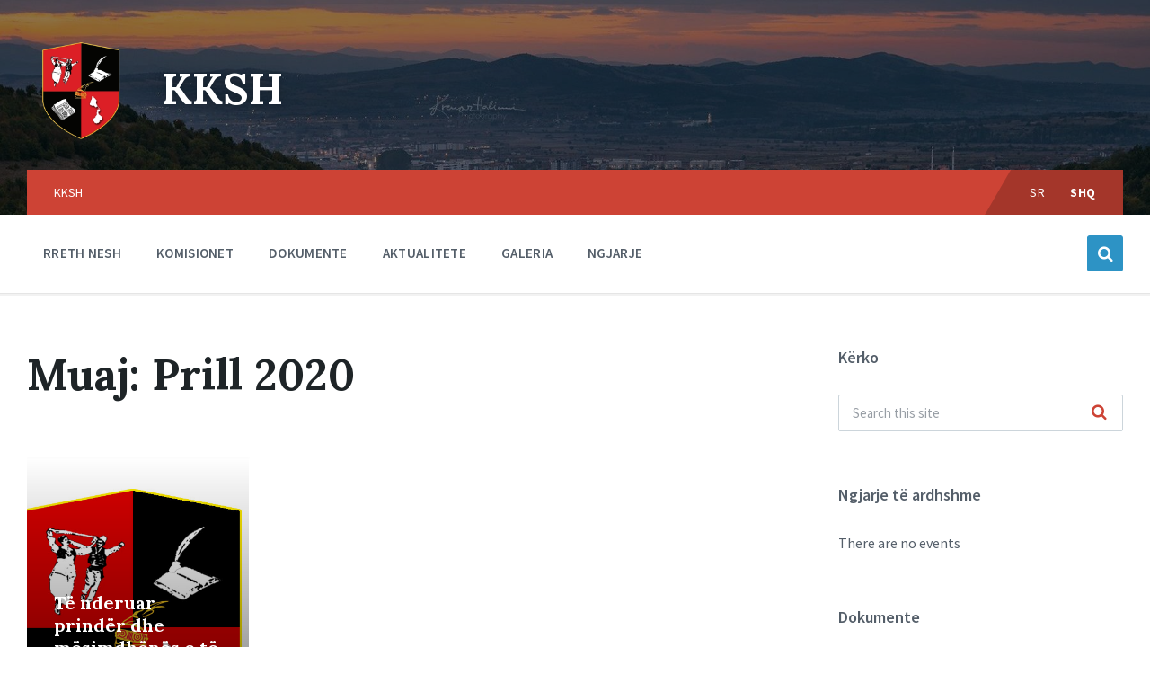

--- FILE ---
content_type: text/html; charset=UTF-8
request_url: http://kksh.org/2020/04/
body_size: 61806
content:
<!DOCTYPE html>
<html lang="sq">
<head>
    <meta http-equiv="Content-Type" content="text/html; charset=UTF-8">
    <meta name="viewport" content="width=device-width, initial-scale=1.0">
    <link rel="pingback" href="http://kksh.org/xmlrpc.php">
    <title>Prill 2020 &#8211; KKSH</title>
<meta name='robots' content='max-image-preview:large' />
<link rel='dns-prefetch' href='//fonts.googleapis.com' />
<link rel="alternate" type="application/rss+xml" title="KKSH &raquo; Prurje" href="http://kksh.org/feed/" />
<link rel="alternate" type="application/rss+xml" title="KKSH &raquo; Prurje për Komentet" href="http://kksh.org/comments/feed/" />
<script type="text/javascript">
window._wpemojiSettings = {"baseUrl":"https:\/\/s.w.org\/images\/core\/emoji\/14.0.0\/72x72\/","ext":".png","svgUrl":"https:\/\/s.w.org\/images\/core\/emoji\/14.0.0\/svg\/","svgExt":".svg","source":{"concatemoji":"http:\/\/kksh.org\/wp-includes\/js\/wp-emoji-release.min.js?ver=6.2.8"}};
/*! This file is auto-generated */
!function(e,a,t){var n,r,o,i=a.createElement("canvas"),p=i.getContext&&i.getContext("2d");function s(e,t){p.clearRect(0,0,i.width,i.height),p.fillText(e,0,0);e=i.toDataURL();return p.clearRect(0,0,i.width,i.height),p.fillText(t,0,0),e===i.toDataURL()}function c(e){var t=a.createElement("script");t.src=e,t.defer=t.type="text/javascript",a.getElementsByTagName("head")[0].appendChild(t)}for(o=Array("flag","emoji"),t.supports={everything:!0,everythingExceptFlag:!0},r=0;r<o.length;r++)t.supports[o[r]]=function(e){if(p&&p.fillText)switch(p.textBaseline="top",p.font="600 32px Arial",e){case"flag":return s("\ud83c\udff3\ufe0f\u200d\u26a7\ufe0f","\ud83c\udff3\ufe0f\u200b\u26a7\ufe0f")?!1:!s("\ud83c\uddfa\ud83c\uddf3","\ud83c\uddfa\u200b\ud83c\uddf3")&&!s("\ud83c\udff4\udb40\udc67\udb40\udc62\udb40\udc65\udb40\udc6e\udb40\udc67\udb40\udc7f","\ud83c\udff4\u200b\udb40\udc67\u200b\udb40\udc62\u200b\udb40\udc65\u200b\udb40\udc6e\u200b\udb40\udc67\u200b\udb40\udc7f");case"emoji":return!s("\ud83e\udef1\ud83c\udffb\u200d\ud83e\udef2\ud83c\udfff","\ud83e\udef1\ud83c\udffb\u200b\ud83e\udef2\ud83c\udfff")}return!1}(o[r]),t.supports.everything=t.supports.everything&&t.supports[o[r]],"flag"!==o[r]&&(t.supports.everythingExceptFlag=t.supports.everythingExceptFlag&&t.supports[o[r]]);t.supports.everythingExceptFlag=t.supports.everythingExceptFlag&&!t.supports.flag,t.DOMReady=!1,t.readyCallback=function(){t.DOMReady=!0},t.supports.everything||(n=function(){t.readyCallback()},a.addEventListener?(a.addEventListener("DOMContentLoaded",n,!1),e.addEventListener("load",n,!1)):(e.attachEvent("onload",n),a.attachEvent("onreadystatechange",function(){"complete"===a.readyState&&t.readyCallback()})),(e=t.source||{}).concatemoji?c(e.concatemoji):e.wpemoji&&e.twemoji&&(c(e.twemoji),c(e.wpemoji)))}(window,document,window._wpemojiSettings);
</script>
<style type="text/css">
img.wp-smiley,
img.emoji {
	display: inline !important;
	border: none !important;
	box-shadow: none !important;
	height: 1em !important;
	width: 1em !important;
	margin: 0 0.07em !important;
	vertical-align: -0.1em !important;
	background: none !important;
	padding: 0 !important;
}
</style>
	<link rel='stylesheet' id='wp-block-library-css' href='http://kksh.org/wp-includes/css/dist/block-library/style.min.css?ver=6.2.8' type='text/css' media='all' />
<link rel='stylesheet' id='create-block-document-block-css' href='http://kksh.org/wp-content/plugins/document/build/style-index.css?ver=1695633733' type='text/css' media='all' />
<link rel='stylesheet' id='classic-theme-styles-css' href='http://kksh.org/wp-includes/css/classic-themes.min.css?ver=6.2.8' type='text/css' media='all' />
<style id='global-styles-inline-css' type='text/css'>
body{--wp--preset--color--black: #000000;--wp--preset--color--cyan-bluish-gray: #abb8c3;--wp--preset--color--white: #ffffff;--wp--preset--color--pale-pink: #f78da7;--wp--preset--color--vivid-red: #cf2e2e;--wp--preset--color--luminous-vivid-orange: #ff6900;--wp--preset--color--luminous-vivid-amber: #fcb900;--wp--preset--color--light-green-cyan: #7bdcb5;--wp--preset--color--vivid-green-cyan: #00d084;--wp--preset--color--pale-cyan-blue: #8ed1fc;--wp--preset--color--vivid-cyan-blue: #0693e3;--wp--preset--color--vivid-purple: #9b51e0;--wp--preset--gradient--vivid-cyan-blue-to-vivid-purple: linear-gradient(135deg,rgba(6,147,227,1) 0%,rgb(155,81,224) 100%);--wp--preset--gradient--light-green-cyan-to-vivid-green-cyan: linear-gradient(135deg,rgb(122,220,180) 0%,rgb(0,208,130) 100%);--wp--preset--gradient--luminous-vivid-amber-to-luminous-vivid-orange: linear-gradient(135deg,rgba(252,185,0,1) 0%,rgba(255,105,0,1) 100%);--wp--preset--gradient--luminous-vivid-orange-to-vivid-red: linear-gradient(135deg,rgba(255,105,0,1) 0%,rgb(207,46,46) 100%);--wp--preset--gradient--very-light-gray-to-cyan-bluish-gray: linear-gradient(135deg,rgb(238,238,238) 0%,rgb(169,184,195) 100%);--wp--preset--gradient--cool-to-warm-spectrum: linear-gradient(135deg,rgb(74,234,220) 0%,rgb(151,120,209) 20%,rgb(207,42,186) 40%,rgb(238,44,130) 60%,rgb(251,105,98) 80%,rgb(254,248,76) 100%);--wp--preset--gradient--blush-light-purple: linear-gradient(135deg,rgb(255,206,236) 0%,rgb(152,150,240) 100%);--wp--preset--gradient--blush-bordeaux: linear-gradient(135deg,rgb(254,205,165) 0%,rgb(254,45,45) 50%,rgb(107,0,62) 100%);--wp--preset--gradient--luminous-dusk: linear-gradient(135deg,rgb(255,203,112) 0%,rgb(199,81,192) 50%,rgb(65,88,208) 100%);--wp--preset--gradient--pale-ocean: linear-gradient(135deg,rgb(255,245,203) 0%,rgb(182,227,212) 50%,rgb(51,167,181) 100%);--wp--preset--gradient--electric-grass: linear-gradient(135deg,rgb(202,248,128) 0%,rgb(113,206,126) 100%);--wp--preset--gradient--midnight: linear-gradient(135deg,rgb(2,3,129) 0%,rgb(40,116,252) 100%);--wp--preset--duotone--dark-grayscale: url('#wp-duotone-dark-grayscale');--wp--preset--duotone--grayscale: url('#wp-duotone-grayscale');--wp--preset--duotone--purple-yellow: url('#wp-duotone-purple-yellow');--wp--preset--duotone--blue-red: url('#wp-duotone-blue-red');--wp--preset--duotone--midnight: url('#wp-duotone-midnight');--wp--preset--duotone--magenta-yellow: url('#wp-duotone-magenta-yellow');--wp--preset--duotone--purple-green: url('#wp-duotone-purple-green');--wp--preset--duotone--blue-orange: url('#wp-duotone-blue-orange');--wp--preset--font-size--small: 13px;--wp--preset--font-size--medium: 20px;--wp--preset--font-size--large: 36px;--wp--preset--font-size--x-large: 42px;--wp--preset--spacing--20: 0.44rem;--wp--preset--spacing--30: 0.67rem;--wp--preset--spacing--40: 1rem;--wp--preset--spacing--50: 1.5rem;--wp--preset--spacing--60: 2.25rem;--wp--preset--spacing--70: 3.38rem;--wp--preset--spacing--80: 5.06rem;--wp--preset--shadow--natural: 6px 6px 9px rgba(0, 0, 0, 0.2);--wp--preset--shadow--deep: 12px 12px 50px rgba(0, 0, 0, 0.4);--wp--preset--shadow--sharp: 6px 6px 0px rgba(0, 0, 0, 0.2);--wp--preset--shadow--outlined: 6px 6px 0px -3px rgba(255, 255, 255, 1), 6px 6px rgba(0, 0, 0, 1);--wp--preset--shadow--crisp: 6px 6px 0px rgba(0, 0, 0, 1);}:where(.is-layout-flex){gap: 0.5em;}body .is-layout-flow > .alignleft{float: left;margin-inline-start: 0;margin-inline-end: 2em;}body .is-layout-flow > .alignright{float: right;margin-inline-start: 2em;margin-inline-end: 0;}body .is-layout-flow > .aligncenter{margin-left: auto !important;margin-right: auto !important;}body .is-layout-constrained > .alignleft{float: left;margin-inline-start: 0;margin-inline-end: 2em;}body .is-layout-constrained > .alignright{float: right;margin-inline-start: 2em;margin-inline-end: 0;}body .is-layout-constrained > .aligncenter{margin-left: auto !important;margin-right: auto !important;}body .is-layout-constrained > :where(:not(.alignleft):not(.alignright):not(.alignfull)){max-width: var(--wp--style--global--content-size);margin-left: auto !important;margin-right: auto !important;}body .is-layout-constrained > .alignwide{max-width: var(--wp--style--global--wide-size);}body .is-layout-flex{display: flex;}body .is-layout-flex{flex-wrap: wrap;align-items: center;}body .is-layout-flex > *{margin: 0;}:where(.wp-block-columns.is-layout-flex){gap: 2em;}.has-black-color{color: var(--wp--preset--color--black) !important;}.has-cyan-bluish-gray-color{color: var(--wp--preset--color--cyan-bluish-gray) !important;}.has-white-color{color: var(--wp--preset--color--white) !important;}.has-pale-pink-color{color: var(--wp--preset--color--pale-pink) !important;}.has-vivid-red-color{color: var(--wp--preset--color--vivid-red) !important;}.has-luminous-vivid-orange-color{color: var(--wp--preset--color--luminous-vivid-orange) !important;}.has-luminous-vivid-amber-color{color: var(--wp--preset--color--luminous-vivid-amber) !important;}.has-light-green-cyan-color{color: var(--wp--preset--color--light-green-cyan) !important;}.has-vivid-green-cyan-color{color: var(--wp--preset--color--vivid-green-cyan) !important;}.has-pale-cyan-blue-color{color: var(--wp--preset--color--pale-cyan-blue) !important;}.has-vivid-cyan-blue-color{color: var(--wp--preset--color--vivid-cyan-blue) !important;}.has-vivid-purple-color{color: var(--wp--preset--color--vivid-purple) !important;}.has-black-background-color{background-color: var(--wp--preset--color--black) !important;}.has-cyan-bluish-gray-background-color{background-color: var(--wp--preset--color--cyan-bluish-gray) !important;}.has-white-background-color{background-color: var(--wp--preset--color--white) !important;}.has-pale-pink-background-color{background-color: var(--wp--preset--color--pale-pink) !important;}.has-vivid-red-background-color{background-color: var(--wp--preset--color--vivid-red) !important;}.has-luminous-vivid-orange-background-color{background-color: var(--wp--preset--color--luminous-vivid-orange) !important;}.has-luminous-vivid-amber-background-color{background-color: var(--wp--preset--color--luminous-vivid-amber) !important;}.has-light-green-cyan-background-color{background-color: var(--wp--preset--color--light-green-cyan) !important;}.has-vivid-green-cyan-background-color{background-color: var(--wp--preset--color--vivid-green-cyan) !important;}.has-pale-cyan-blue-background-color{background-color: var(--wp--preset--color--pale-cyan-blue) !important;}.has-vivid-cyan-blue-background-color{background-color: var(--wp--preset--color--vivid-cyan-blue) !important;}.has-vivid-purple-background-color{background-color: var(--wp--preset--color--vivid-purple) !important;}.has-black-border-color{border-color: var(--wp--preset--color--black) !important;}.has-cyan-bluish-gray-border-color{border-color: var(--wp--preset--color--cyan-bluish-gray) !important;}.has-white-border-color{border-color: var(--wp--preset--color--white) !important;}.has-pale-pink-border-color{border-color: var(--wp--preset--color--pale-pink) !important;}.has-vivid-red-border-color{border-color: var(--wp--preset--color--vivid-red) !important;}.has-luminous-vivid-orange-border-color{border-color: var(--wp--preset--color--luminous-vivid-orange) !important;}.has-luminous-vivid-amber-border-color{border-color: var(--wp--preset--color--luminous-vivid-amber) !important;}.has-light-green-cyan-border-color{border-color: var(--wp--preset--color--light-green-cyan) !important;}.has-vivid-green-cyan-border-color{border-color: var(--wp--preset--color--vivid-green-cyan) !important;}.has-pale-cyan-blue-border-color{border-color: var(--wp--preset--color--pale-cyan-blue) !important;}.has-vivid-cyan-blue-border-color{border-color: var(--wp--preset--color--vivid-cyan-blue) !important;}.has-vivid-purple-border-color{border-color: var(--wp--preset--color--vivid-purple) !important;}.has-vivid-cyan-blue-to-vivid-purple-gradient-background{background: var(--wp--preset--gradient--vivid-cyan-blue-to-vivid-purple) !important;}.has-light-green-cyan-to-vivid-green-cyan-gradient-background{background: var(--wp--preset--gradient--light-green-cyan-to-vivid-green-cyan) !important;}.has-luminous-vivid-amber-to-luminous-vivid-orange-gradient-background{background: var(--wp--preset--gradient--luminous-vivid-amber-to-luminous-vivid-orange) !important;}.has-luminous-vivid-orange-to-vivid-red-gradient-background{background: var(--wp--preset--gradient--luminous-vivid-orange-to-vivid-red) !important;}.has-very-light-gray-to-cyan-bluish-gray-gradient-background{background: var(--wp--preset--gradient--very-light-gray-to-cyan-bluish-gray) !important;}.has-cool-to-warm-spectrum-gradient-background{background: var(--wp--preset--gradient--cool-to-warm-spectrum) !important;}.has-blush-light-purple-gradient-background{background: var(--wp--preset--gradient--blush-light-purple) !important;}.has-blush-bordeaux-gradient-background{background: var(--wp--preset--gradient--blush-bordeaux) !important;}.has-luminous-dusk-gradient-background{background: var(--wp--preset--gradient--luminous-dusk) !important;}.has-pale-ocean-gradient-background{background: var(--wp--preset--gradient--pale-ocean) !important;}.has-electric-grass-gradient-background{background: var(--wp--preset--gradient--electric-grass) !important;}.has-midnight-gradient-background{background: var(--wp--preset--gradient--midnight) !important;}.has-small-font-size{font-size: var(--wp--preset--font-size--small) !important;}.has-medium-font-size{font-size: var(--wp--preset--font-size--medium) !important;}.has-large-font-size{font-size: var(--wp--preset--font-size--large) !important;}.has-x-large-font-size{font-size: var(--wp--preset--font-size--x-large) !important;}
.wp-block-navigation a:where(:not(.wp-element-button)){color: inherit;}
:where(.wp-block-columns.is-layout-flex){gap: 2em;}
.wp-block-pullquote{font-size: 1.5em;line-height: 1.6;}
</style>
<link rel='stylesheet' id='awesome-weather-css' href='http://kksh.org/wp-content/plugins/awesome-weather/awesome-weather.css?ver=6.2.8' type='text/css' media='all' />
<style id='awesome-weather-inline-css' type='text/css'>
.awesome-weather-wrap { font-family: 'Open Sans', sans-serif; font-weight: 400; font-size: 14px; line-height: 14px; }
</style>
<link rel='stylesheet' id='opensans-googlefont-css' href='//fonts.googleapis.com/css?family=Open+Sans%3A400&#038;ver=6.2.8' type='text/css' media='all' />
<link rel='stylesheet' id='wpsm_team_b-font-awesome-front-css' href='http://kksh.org/wp-content/plugins/team-builder/assets/css/font-awesome/css/font-awesome.min.css?ver=6.2.8' type='text/css' media='all' />
<link rel='stylesheet' id='wpsm_team_b_bootstrap-front-css' href='http://kksh.org/wp-content/plugins/team-builder/assets/css/bootstrap-front.css?ver=6.2.8' type='text/css' media='all' />
<link rel='stylesheet' id='wpsm_team_b_team-css' href='http://kksh.org/wp-content/plugins/team-builder/assets/css/team.css?ver=6.2.8' type='text/css' media='all' />
<link rel='stylesheet' id='wpsm_team_b_owl_carousel_min_css-css' href='http://kksh.org/wp-content/plugins/team-builder/assets/css/owl.carousel.min.css?ver=6.2.8' type='text/css' media='all' />
<link rel='stylesheet' id='wordpress-popular-posts-css-css' href='http://kksh.org/wp-content/plugins/wordpress-popular-posts/assets/css/wpp.css?ver=5.0.1' type='text/css' media='all' />
<link rel='stylesheet' id='lsvr-pressville-main-style-css' href='http://kksh.org/wp-content/themes/pressville/style.css?ver=2.0.4' type='text/css' media='all' />
<link rel='stylesheet' id='lsvr-pressville-general-style-css' href='http://kksh.org/wp-content/themes/pressville/assets/css/general.css?ver=2.0.4' type='text/css' media='all' />
<style id='lsvr-pressville-general-style-inline-css' type='text/css'>
body, input, textarea, select, button, .is-primary-font, #cancel-comment-reply-link, .lsvr_listing-map__infobox { font-family: 'Source Sans Pro', Arial, sans-serif; }
html, body { font-size: 16px; }
h1, h2, h3, h4, blockquote, .is-secondary-font, .header-menu-primary__item--megamenu .header-menu-primary__item-link--level-1 { font-family: 'Lora', Arial, sans-serif; }
@media ( min-width: 1200px ) { .header-titlebar__logo { max-width: 120px; } } .header-titlebar__logo { max-width: 120px; }
</style>
<link rel='stylesheet' id='lsvr-pressville-google-fonts-css' href='//fonts.googleapis.com/css?family=Source+Sans+Pro%3A400%2C400italic%2C600%2C600italic%2C700%2C700italic%7CLora%3A400%2C400italic%2C700%2C700italic&#038;ver=6.2.8' type='text/css' media='all' />
<link rel='stylesheet' id='lsvr-pressville-color-scheme-css' href='http://kksh.org/wp-content/themes/pressville/assets/css/skins/default.css?ver=2.0.4' type='text/css' media='all' />
<script type='text/javascript' src='http://kksh.org/wp-includes/js/jquery/jquery.min.js?ver=3.6.4' id='jquery-core-js'></script>
<script type='text/javascript' src='http://kksh.org/wp-includes/js/jquery/jquery-migrate.min.js?ver=3.4.0' id='jquery-migrate-js'></script>
<script type='text/javascript' src='http://kksh.org/wp-content/plugins/document/assets/pdfobject.min.js?ver=1' id='document-pdf-object-js'></script>
<script type='text/javascript' src='http://kksh.org/wp-content/plugins/lsvr-events/assets/js/lsvr-events.min.js?ver=1.6.1' id='lsvr-events-scripts-js'></script>
<script type='text/javascript' id='lsvr-pressville-toolkit-weather-widget-js-extra'>
/* <![CDATA[ */
var lsvr_pressville_toolkit_ajax_weather_widget_var = {"url":"http:\/\/kksh.org\/wp-admin\/admin-ajax.php","nonce":"b0d2533792"};
/* ]]> */
</script>
<script type='text/javascript' src='http://kksh.org/wp-content/plugins/lsvr-pressville-toolkit/assets/js/lsvr-pressville-toolkit-weather-widget.min.js?ver=1.8.1' id='lsvr-pressville-toolkit-weather-widget-js'></script>
<script type='text/javascript' src='http://kksh.org/wp-content/plugins/team-builder/assets/js/owl.carousel.min.js?ver=6.2.8' id='wpsm_team_b_owl_carousel_min_js-js'></script>
<script type='text/javascript' id='wpp-js-js-extra'>
/* <![CDATA[ */
var wpp_params = {"sampling_active":"0","sampling_rate":"100","ajax_url":"http:\/\/kksh.org\/wp-json\/wordpress-popular-posts\/v1\/popular-posts","ID":"","token":"14d233479a","debug":""};
/* ]]> */
</script>
<script type='text/javascript' src='http://kksh.org/wp-content/plugins/wordpress-popular-posts/assets/js/wpp-5.0.0.min.js?ver=5.0.1' id='wpp-js-js'></script>
<link rel="https://api.w.org/" href="http://kksh.org/wp-json/" /><link rel="EditURI" type="application/rsd+xml" title="RSD" href="http://kksh.org/xmlrpc.php?rsd" />
<link rel="wlwmanifest" type="application/wlwmanifest+xml" href="http://kksh.org/wp-includes/wlwmanifest.xml" />
<meta name="generator" content="WordPress 6.2.8" />
<link rel="icon" href="http://kksh.org/wp-content/uploads/2019/12/cropped-67646385_1908194492660169_6810940442004160512_n_vewww-ctorized-32x32.png" sizes="32x32" />
<link rel="icon" href="http://kksh.org/wp-content/uploads/2019/12/cropped-67646385_1908194492660169_6810940442004160512_n_vewww-ctorized-192x192.png" sizes="192x192" />
<link rel="apple-touch-icon" href="http://kksh.org/wp-content/uploads/2019/12/cropped-67646385_1908194492660169_6810940442004160512_n_vewww-ctorized-180x180.png" />
<meta name="msapplication-TileImage" content="http://kksh.org/wp-content/uploads/2019/12/cropped-67646385_1908194492660169_6810940442004160512_n_vewww-ctorized-270x270.png" />
		<style type="text/css" id="wp-custom-css">
			#breadcrumbs { display: none; }		</style>
		</head>

<body class="archive date wp-custom-logo lsvr-accessibility">

	<!-- WRAPPER : begin -->
	<div id="wrapper">

		
		
	<a href="#main" class="accessibility-link accessibility-link--skip-to-content screen-reader-text">Skip to content</a>

			<a href="#header-menu-primary" class="accessibility-link accessibility-link--skip-to-nav screen-reader-text">Skip to main navigation</a>
	
	<a href="#footer" class="accessibility-link accessibility-link--skip-to-footer screen-reader-text">Skip to footer</a>


		
		<!-- HEADER : begin -->
		<header id="header">
			<div class="header__inner">

				
				
	<!-- HEADER LANGUAGES MOBILE : begin -->
	<div class="header-languages-mobile">

		
			<button id="header-languages-mobile__toggle" type="button"
				class="header-languages-mobile__toggle" title="Show languages"
				aria-controls="header-languages-mobile__inner"
    			aria-haspopup="true"
    			aria-expanded="false"
				data-label-expand-popup="Show languages"
    			data-label-collapse-popup="Hide languages">
				shq			</button>

		
		<div id="header-languages-mobile__inner" class="header-languages-mobile__inner"
			role="group"
            aria-expanded="false">
			<span class="screen-reader-text">Choose language:</span>
			<ul class="header-languages-mobile__list">

									
						<li class="header-languages-mobile__item">
							<a href="http://kksh.org/sr/nsa/" class="header-languages-mobile__item-link">sr</a>
						</li>

														
						<li class="header-languages-mobile__item header-languages-mobile__item--active">
							<a href="http://kksh.org/2020/04/" class="header-languages-mobile__item-link">shq</a>
						</li>

									
			</ul>
		</div>

	</div>
	<!-- HEADER LANGUAGES MOBILE : end -->


				
				<!-- HEADER TITLEBAR : begin -->
<div  class="header-titlebar header-titlebar--has-topbar header-titlebar--has-logo">

	<div class="header-titlebar__inner">
		<div class="lsvr-container">

			
			
	<!-- HEADER BRANDING : begin -->
	<div class="header-titlebar__logo">
		<a href="http://kksh.org/" class="header-titlebar__logo-link"
			aria-label="Site logo">
			<img src="http://kksh.org/wp-content/uploads/2019/12/67646385_1908194492660169_6810940442004160512_n_vewww-ctorized.png"
				class="header-titlebar__logo-image"
				alt="KKSH">
		</a>
	</div>
	<!-- HEADER BRANDING : end -->


			
				<div class="header-titlebar__text">

					
						<p class="header-titlebar__title header-titlebar__title--subpage is-secondary-font">
							<a href="http://kksh.org/" class="header-titlebar__title-link">
								KKSH							</a>
						</p>

					
					
				</div>

			
			
		</div>
	</div>

	
	<!-- HEADER TITLEBAR BACKGROUND : begin -->
	<div class="header-titlebar__background header-titlebar__background--align-top header-titlebar__background--slideshow-home"
		data-slideshow-speed="7">

		
			
				<div class="header-titlebar__background-image header-titlebar__background-image--default"
					style="background-image: url('http://kksh.org/wp-content/uploads/2019/12/71856126_2670718699646199_7305233011031670784_o-e1577708451195.jpg'); "></div>

			
		
	</div>
	<!-- HEADER TITLEBAR BACKGROUND : end -->


<span class="header-titlebar__overlay"  style="opacity: 0.45;filter: alpha(opacity=0.45);"></span>
</div>
<!-- HEADER TITLEBAR : end -->
				
				<!-- HEADER MOBILE TOGGLE : begin -->
<button id="header-mobile-toggle" type="button"
	class="header-mobile-toggle" title="Expand menu"
	aria-controls="header__navgroup"
    aria-haspopup="true"
    aria-expanded="false"
	data-label-expand-popup="Expand menu"
    data-label-collapse-popup="Collapse menu">
	Menu	<i class="header-mobile-toggle__icon1" aria-hidden="true"></i>
	<i class="header-mobile-toggle__icon2" aria-hidden="true"></i>
</button>
<!-- HEADER MOBILE TOGGLE : end -->
				
				<!-- HEADER NAV GROUP : begin -->
				<div id="header__navgroup" class="header__navgroup"
					data-aria-labelledby="header-mobile-toggle">

					
					
	<!-- HEADER TOPBAR WRAPPER : begin -->
	<div class="header-topbar__wrapper">
		<div class="lsvr-container">

			
			<!-- HEADER TOPBAR : begin -->
			<div class="header-topbar">
				<div class="header-topbar__inner">

					
					
	<!-- SECONDARY HEADER MENU : begin -->
	<nav class="header-menu-secondary"

					 aria-label="HomepageShqip"
		>

	    <ul id="menu-homepageshqip" class="header-menu-secondary__list" role="menu"><li id="menu-item-124" class="menu-item menu-item-type-post_type menu-item-object-page menu-item-home menu-item-124"><a href="http://kksh.org/">KKSH</a></li>
</ul>
	</nav>
	<!-- SECONDARY HEADER MENU : end -->


					
					
	<!-- HEADER LANGUAGES : begin -->
	<div class="header-languages">

		<span class="screen-reader-text">Choose language:</span>
		<ul class="header-languages__list">

							
					<li class="header-languages__item">
						<a href="http://kksh.org/sr/nsa/" class="header-languages__item-link">sr</a>
					</li>

											
					<li class="header-languages__item header-languages__item--active">
						<a href="http://kksh.org/2020/04/" class="header-languages__item-link">shq</a>
					</li>

							
		</ul>

	</div>
	<!-- HEADER LANGUAGES : end -->


					
				</div>
			</div>
			<!-- HEADER TOPBAR : end -->

			
		</div>
	</div>
	<!-- HEADER TOPBAR WRAPPER : end -->


					
					
	
	<!-- HEADER NAVBAR : begin -->
	<div  class="header-navbar header-navbar--is-sticky">
		<div class="header-navbar__inner">
			<div class="lsvr-container">
				<div class="header-navbar__content">

					
					
	<!-- HEADER MENU : begin -->
	<nav id="header-menu-primary" class="header-menu-primary"
        data-label-expand-popup="Expand submenu"
        data-label-collapse-popup="Collapse submenu"

					aria-label="Categories"
		>

	    <ul id="menu-categories" class="header-menu-primary__list" role="menu">
            
        	<li id="header-menu-primary__item-174"
                class="header-menu-primary__item header-menu-primary__item--level-0 menu-item menu-item-type-post_type menu-item-object-page menu-item-has-children header-menu-primary__item--dropdown"
                role="presentation">

                <a href="http://kksh.org/rreth-nesh/"
                    id="header-menu-primary__item-link-174"
                	class="header-menu-primary__item-link header-menu-primary__item-link--level-0"
                    role="menuitem"

                    
                        aria-owns="header-menu-primary__submenu-174"
                        aria-controls="header-menu-primary__submenu-174"
                        aria-haspopup="true"
                        aria-expanded="false"

                    
                                    	>

                    Rreth nesh</a>

            
            <button id="header-menu-primary__submenu-toggle-174"
                class="header-menu-primary__submenu-toggle header-menu-primary__submenu-toggle--level-0" type="button"
                title="Expand submenu"
                aria-controls="header-menu-primary__submenu-174"
                aria-haspopup="true"
                aria-expanded="false">
                <i class="header-menu-primary__submenu-toggle-icon" aria-hidden="true"></i>
            </button>

        	<ul id="header-menu-primary__submenu-174"
                class="header-menu-primary__submenu sub-menu header-menu-primary__submenu--level-0"
                aria-labelledby="header-menu-primary__item-link-174"
                aria-expanded="false"
                role="menu">

            
            
        	<li id="header-menu-primary__item-201"
                class="header-menu-primary__item header-menu-primary__item--level-1 menu-item menu-item-type-post_type menu-item-object-page"
                role="presentation">

                <a href="http://kksh.org/anetaret-e-kksh/"
                    id="header-menu-primary__item-link-201"
                	class="header-menu-primary__item-link header-menu-primary__item-link--level-1"
                    role="menuitem"

                    
                                    	>

                    Anëtarët e KKSH</a>

            
            </li>

            
            
        	<li id="header-menu-primary__item-207"
                class="header-menu-primary__item header-menu-primary__item--level-1 menu-item menu-item-type-post_type menu-item-object-page"
                role="presentation">

                <a href="http://kksh.org/kryesia-e-kksh/"
                    id="header-menu-primary__item-link-207"
                	class="header-menu-primary__item-link header-menu-primary__item-link--level-1"
                    role="menuitem"

                    
                                    	>

                    Kryesia e KKSH</a>

            
            </li>

            
            
        	<li id="header-menu-primary__item-204"
                class="header-menu-primary__item header-menu-primary__item--level-1 menu-item menu-item-type-post_type menu-item-object-page"
                role="presentation">

                <a href="http://kksh.org/organi-ekzekutiv/"
                    id="header-menu-primary__item-link-204"
                	class="header-menu-primary__item-link header-menu-primary__item-link--level-1"
                    role="menuitem"

                    
                                    	>

                    Organi Ekzekutiv</a>

            
            </li>

            
        	</ul>

            
            </li>

            
            
        	<li id="header-menu-primary__item-20"
                class="header-menu-primary__item header-menu-primary__item--level-0 menu-item menu-item-type-taxonomy menu-item-object-category menu-item-has-children header-menu-primary__item--dropdown"
                role="presentation">

                <a href="http://kksh.org/category/komisionet/"
                    id="header-menu-primary__item-link-20"
                	class="header-menu-primary__item-link header-menu-primary__item-link--level-0"
                    role="menuitem"

                    
                        aria-owns="header-menu-primary__submenu-20"
                        aria-controls="header-menu-primary__submenu-20"
                        aria-haspopup="true"
                        aria-expanded="false"

                    
                                    	>

                    Komisionet</a>

            
            <button id="header-menu-primary__submenu-toggle-20"
                class="header-menu-primary__submenu-toggle header-menu-primary__submenu-toggle--level-0" type="button"
                title="Expand submenu"
                aria-controls="header-menu-primary__submenu-20"
                aria-haspopup="true"
                aria-expanded="false">
                <i class="header-menu-primary__submenu-toggle-icon" aria-hidden="true"></i>
            </button>

        	<ul id="header-menu-primary__submenu-20"
                class="header-menu-primary__submenu sub-menu header-menu-primary__submenu--level-0"
                aria-labelledby="header-menu-primary__item-link-20"
                aria-expanded="false"
                role="menu">

            
            
        	<li id="header-menu-primary__item-185"
                class="header-menu-primary__item header-menu-primary__item--level-1 menu-item menu-item-type-post_type menu-item-object-page"
                role="presentation">

                <a href="http://kksh.org/komisioni-per-arsim/"
                    id="header-menu-primary__item-link-185"
                	class="header-menu-primary__item-link header-menu-primary__item-link--level-1"
                    role="menuitem"

                    
                                    	>

                    Komisioni për Arsim</a>

            
            </li>

            
            
        	<li id="header-menu-primary__item-195"
                class="header-menu-primary__item header-menu-primary__item--level-1 menu-item menu-item-type-post_type menu-item-object-page"
                role="presentation">

                <a href="http://kksh.org/komisioni-per-informim/"
                    id="header-menu-primary__item-link-195"
                	class="header-menu-primary__item-link header-menu-primary__item-link--level-1"
                    role="menuitem"

                    
                                    	>

                    Komisioni për Informim</a>

            
            </li>

            
            
        	<li id="header-menu-primary__item-190"
                class="header-menu-primary__item header-menu-primary__item--level-1 menu-item menu-item-type-post_type menu-item-object-page"
                role="presentation">

                <a href="http://kksh.org/komisioni-per-kulture/"
                    id="header-menu-primary__item-link-190"
                	class="header-menu-primary__item-link header-menu-primary__item-link--level-1"
                    role="menuitem"

                    
                                    	>

                    Komisioni për Kulturë</a>

            
            </li>

            
            
        	<li id="header-menu-primary__item-192"
                class="header-menu-primary__item header-menu-primary__item--level-1 menu-item menu-item-type-post_type menu-item-object-page"
                role="presentation">

                <a href="http://kksh.org/komisioni-per-perdorim-zyrtar-te-gjuhes-dhe-shkrimit-shqip/"
                    id="header-menu-primary__item-link-192"
                	class="header-menu-primary__item-link header-menu-primary__item-link--level-1"
                    role="menuitem"

                    
                                    	>

                    Komisioni për përdorim zyrtar të Gjuhës dhe Shkrimit Shqip</a>

            
            </li>

            
        	</ul>

            
            </li>

            
            
        	<li id="header-menu-primary__item-79"
                class="header-menu-primary__item header-menu-primary__item--level-0 menu-item menu-item-type-custom menu-item-object-custom menu-item-has-children header-menu-primary__item--dropdown"
                role="presentation">

                <a href="http://kksh.org/dokumente/"
                    id="header-menu-primary__item-link-79"
                	class="header-menu-primary__item-link header-menu-primary__item-link--level-0"
                    role="menuitem"

                    
                        aria-owns="header-menu-primary__submenu-79"
                        aria-controls="header-menu-primary__submenu-79"
                        aria-haspopup="true"
                        aria-expanded="false"

                    
                                    	>

                    Dokumente</a>

            
            <button id="header-menu-primary__submenu-toggle-79"
                class="header-menu-primary__submenu-toggle header-menu-primary__submenu-toggle--level-0" type="button"
                title="Expand submenu"
                aria-controls="header-menu-primary__submenu-79"
                aria-haspopup="true"
                aria-expanded="false">
                <i class="header-menu-primary__submenu-toggle-icon" aria-hidden="true"></i>
            </button>

        	<ul id="header-menu-primary__submenu-79"
                class="header-menu-primary__submenu sub-menu header-menu-primary__submenu--level-0"
                aria-labelledby="header-menu-primary__item-link-79"
                aria-expanded="false"
                role="menu">

            
            
        	<li id="header-menu-primary__item-80"
                class="header-menu-primary__item header-menu-primary__item--level-1 menu-item menu-item-type-custom menu-item-object-custom"
                role="presentation">

                <a href="http://kksh.org/dokumente-kategorite/statuti-i-kksh/"
                    id="header-menu-primary__item-link-80"
                	class="header-menu-primary__item-link header-menu-primary__item-link--level-1"
                    role="menuitem"

                    
                                    	>

                    Statuti i KKSh</a>

            
            </li>

            
            
        	<li id="header-menu-primary__item-81"
                class="header-menu-primary__item header-menu-primary__item--level-1 menu-item menu-item-type-custom menu-item-object-custom"
                role="presentation">

                <a href="http://kksh.org/dokumente-kategorite/strategjia-e-keshillit-kombetar-2020-2025/"
                    id="header-menu-primary__item-link-81"
                	class="header-menu-primary__item-link header-menu-primary__item-link--level-1"
                    role="menuitem"

                    
                                    	>

                    Strategjia e Këshillit Kombëtar 2020-2025</a>

            
            </li>

            
            
        	<li id="header-menu-primary__item-82"
                class="header-menu-primary__item header-menu-primary__item--level-1 menu-item menu-item-type-custom menu-item-object-custom"
                role="presentation">

                <a href="http://kksh.org/dokumente-kategorite/vendime/"
                    id="header-menu-primary__item-link-82"
                	class="header-menu-primary__item-link header-menu-primary__item-link--level-1"
                    role="menuitem"

                    
                                    	>

                    Vendime</a>

            
            </li>

            
        	</ul>

            
            </li>

            
            
        	<li id="header-menu-primary__item-14"
                class="header-menu-primary__item header-menu-primary__item--level-0 menu-item menu-item-type-taxonomy menu-item-object-category header-menu-primary__item--dropdown"
                role="presentation">

                <a href="http://kksh.org/category/aktualitete/"
                    id="header-menu-primary__item-link-14"
                	class="header-menu-primary__item-link header-menu-primary__item-link--level-0"
                    role="menuitem"

                    
                                    	>

                    Aktualitete</a>

            
            </li>

            
            
        	<li id="header-menu-primary__item-149"
                class="header-menu-primary__item header-menu-primary__item--level-0 menu-item menu-item-type-custom menu-item-object-custom header-menu-primary__item--dropdown"
                role="presentation">

                <a href="http://kksh.org/galeria/"
                    id="header-menu-primary__item-link-149"
                	class="header-menu-primary__item-link header-menu-primary__item-link--level-0"
                    role="menuitem"

                    
                                    	>

                    Galeria</a>

            
            </li>

            
            
        	<li id="header-menu-primary__item-138"
                class="header-menu-primary__item header-menu-primary__item--level-0 menu-item menu-item-type-custom menu-item-object-custom header-menu-primary__item--dropdown"
                role="presentation">

                <a href="http://kksh.org/ngjarje/"
                    id="header-menu-primary__item-link-138"
                	class="header-menu-primary__item-link header-menu-primary__item-link--level-0"
                    role="menuitem"

                    
                                    	>

                    Ngjarje</a>

            
            </li>

            </ul>
	</nav>
	<!-- HEADER MENU : end -->


					
					
	<!-- HEADER SEARCH WRAPPER : begin -->
	<div class="header-search__wrapper">

		<!-- HEADER SEARCH TOGGLE : begin -->
		<button id="header-search-toggle" type="button"
			class="header-search__toggle"
			title="Expand search"
        	data-label-expand-popup="Expand search"
        	data-label-collapse-popup="Collapse search"
            aria-controls="header-search"
            aria-haspopup="true"
            aria-expanded="false">
			<i class="header-search__toggle-icon" aria-hidden="true"></i>
		</button>
		<!-- HEADER SEARCH TOGGLE : end -->

		<!-- HEADER SEARCH : begin -->
		<div id="header-search"
			class="header-search header-search--ajaxed"
			role="group"
			aria-expanded="false">
			<div class="header-search__inner">

				<!-- SEARCH FORM : begin -->
				<form class="header-search__form"
					action="http://kksh.org/"
					method="get"
				 	role="search">

					<!-- SEARCH OPTIONS : begin -->
					<div class="header-search__options">

						<label for="header-search-input" class="header-search__input-label">Search:</label>

						<!-- INPUT WRAPPER : begin -->
						<div class="header-search__input-wrapper">

							<input id="header-search-input" type="text" name="s" autocomplete="off"
								class="header-search__input"
								value=""
								placeholder="Kërko në këtë site"
								aria-label="Search field">

							<button class="header-search__submit" type="submit" title="Submit search">
								<i class="header-search__submit-icon" aria-hidden="true"></i>
							</button>

							<div class="c-spinner header-search__spinner" aria-hidden="true"></div>

						</div>
						<!-- INPUT WRAPPER : end -->

						
					</div>
					<!-- SEARCH OPTIONS : end -->

					<button class="header-search__form-close-button screen-reader-text" type="button">Collapse search</button>

				</form>
				<!-- SEARCH FORM : end -->

				<span class="header-search__arrow" aria-hidden="true"></span>

			</div>
		</div>
		<!-- HEADER SEARCH : end -->

	</div>
	<!-- HEADER SEARCH WRAPPER : end -->


					
				</div>
			</div>
		</div>
	</div>
	<!-- HEADER NAVBAR : end -->

	

					
				</div>
				<!-- HEADER NAV GROUP : end -->

				
			</div>
		</header>
		<!-- HEADER : end -->

		
		<!-- CORE : begin -->
		<div id="core">
			<div class="core__inner">

	
	<!-- BREADCRUMBS : begin -->
	<div id="breadcrumbs">
		<div class="breadcrumbs__inner">
			<div class="lsvr-container">

				
				
				<nav class="breadcrumbs__nav" aria-label="Breadcrumbs">
					<ul class="breadcrumbs__list">

						
							<li class="breadcrumbs__item">
								<i class="breadcrumbs__item-decor" aria-hidden="true"></i>
								<a href="http://kksh.org/" class="breadcrumbs__link">Home</a>
							</li>

						
							<li class="breadcrumbs__item">
								<i class="breadcrumbs__item-decor" aria-hidden="true"></i>
								<a href="http://kksh.org/" class="breadcrumbs__link">News</a>
							</li>

						
					</ul>
				</nav>

				
				
			</div>
		</div>
	</div>
	<!-- BREADCRUMBS : end -->

	
			<!-- BREADCRUMBS META DATA : begin -->
			<script type="application/ld+json">
			{
				"@context": "http://schema.org",
				"@type": "BreadcrumbList",
				"itemListElement" : [
										{
						"@type": "ListItem",
						"position": 1,
						"item": {
							"@id": "http://kksh.org/",
							"name": "Home"
						}
					},										{
						"@type": "ListItem",
						"position": 2,
						"item": {
							"@id": "http://kksh.org/",
							"name": "News"
						}
					}									]
			}
			</script>
			<!-- BREADCRUMBS META DATA : end -->

		

<!-- COLUMNS : begin -->
<div id="columns">
	<div class="columns__inner">
		<div class="lsvr-container">

			
				<div class="lsvr-grid">
					<div class="columns__main lsvr-grid__col lsvr-grid__col--span-8">

			
			
			<!-- MAIN : begin -->
			<main id="main">
				<div class="main__inner">
<!-- POST ARCHIVE : begin -->
<div class="post-archive blog-post-archive blog-post-archive--grid">

	
	
	<!-- MAIN HEADER : begin -->
	<header class="main__header">

		
		<h1 class="main__title">

			Muaj: <span>Prill 2020</span>
		</h1>

		
	</header>
	<!-- MAIN HEADER : end -->

	

	
	
	
		<!-- POST ARCHIVE GRID : begin -->
		<div class="post-archive__grid">
			<div class="lsvr-grid">

				
					<div class="lsvr-grid__col lsvr-grid__col--span-4 lsvr-grid__col--md-span-6">

						<!-- POST : begin -->
						<article class="post-278 post type-post status-publish format-standard has-post-thumbnail hentry category-aktualitete category-komisioni-per-arsim category-ngjarje category-rreth-nesh"							 style="background-image: url( 'http://kksh.org/wp-content/uploads/2020/04/KKSH-LOGO.jpg' );">
							<div class="post__inner">
								<div class="post__bg">

									<!-- POST HEADER : begin -->
									<header class="post__header">

										<!-- POST TITLE : begin -->
										<h2 class="post__title">
											<a href="http://kksh.org/2020/04/02/te-nderuar-prinder-dhe-mesimdhenes-e-te-dashur-nxenes/" class="post__title-link" rel="bookmark">Të nderuar prindër dhe mësimdhënës e të dashur nxënës!</a>
										</h2>
										<!-- POST TITLE : end -->

										
	<!-- POST META : begin -->
	<p class="post__meta">

		
			<!-- POST DATE : begin -->
			<span class="post__meta-item post__meta-item--date" role="group">
				2 Prill, 2020			</span>
			<!-- POST DATE : end -->

		
		
		
				<!-- POST CATEGORIES : begin -->
				<span class="post__meta-item post__meta-item--category" title="Category">
					
					<span class="post__terms post__terms--category">
						in <a href="http://kksh.org/category/aktualitete/" class="post__term-link">Aktualitete</a><span class="post__terms-separator" aria-hidden="true">, </span><a href="http://kksh.org/category/komisionet/komisioni-per-arsim/" class="post__term-link">Komisioni për Arsim</a><span class="post__terms-separator" aria-hidden="true">, </span><a href="http://kksh.org/category/ngjarje/" class="post__term-link">Ngjarje</a><span class="post__terms-separator" aria-hidden="true">, </span><a href="http://kksh.org/category/rreth-nesh/" class="post__term-link">Rreth Nesh</a>					</span>

								</span>
				<!-- POST CATEGORIES : end -->

		
		
	</p>
	<!-- POST META : end -->


									</header>
									<!-- POST HEADER : end -->

									<!-- OVERLAY LINK : begin -->
									<a href="http://kksh.org/2020/04/02/te-nderuar-prinder-dhe-mesimdhenes-e-te-dashur-nxenes/"
										class="post__overlay-link">
										<span class="screen-reader-text">Read More</span>
									</a>
									<!-- OVERLAY LINK : end -->

								</div>
							</div>
						</article>
						<!-- POST : end -->

					</div>

				
			</div>
		</div>
		<!-- POST ARCHIVE GRID : end -->

		
	
</div>
<!-- POST ARCHIVE : end -->
				</div>
			</main>
			<!-- MAIN : end -->

			
			
				</div>

				
					<div class="columns__sidebar columns__sidebar--right lsvr-grid__col lsvr-grid__col--span-4">

				
					
	<!-- SIDEBAR : begin -->
	<aside id="sidebar">
		<div class="sidebar__inner">

			<div id="search-2" class="widget widget_search"><div class="widget__inner"><h3 class="widget__title"><span>Kërko</span></h3><!-- SEARCH FORM : begin -->
<form class="c-search-form" action="http://kksh.org/" method="get" role="search">
	<div class="c-search-form__inner">
		<div class="c-search-form__input-holder">

			<label class="c-search-form__input-label" for="c-search-form__input-536">Search:</label>
			<input id="c-search-form__input-536" class="c-search-form__input" type="text" name="s"
				value=""
				placeholder="Search this site"
				aria-label="Search field">

			<button class="c-search-form__button" type="submit" title="Submit search">
				<i class="c-search-form__button-icon" aria-hidden="true"></i></button>

		</div>
	</div>
</form>
<!-- SEARCH FORM : end --></div></div>
        <div id="lsvr_events_event_list-4" class="widget lsvr_event-list-widget"><div class="widget__inner"><h3 class="widget__title"><span>Ngjarje të ardhshme</span></h3>
        <div class="widget__content">

        	
        		<p class="widget__no-results">There are no events</p>

        	
        </div>

        </div></div>
        
        <div id="lsvr_documents_document_attachments-4" class="widget lsvr_document-attachments-widget"><div class="widget__inner"><h3 class="widget__title"><span>Dokumente</span></h3>
        <div class="widget__content">

        	
        		<ul class="lsvr_document-attachments-widget__list">
	        		
	        				        			
	        		
	        				        			
	        		
	        				        			
	        		
	        				        			
	        		
	        				        			
	        		        		</ul>

				
					<p class="widget__more">
						
							<a href="http://kksh.org/dokumente/" class="widget__more-link">Më shumë dokumente</a>

						
					</p>
				
        	
        </div>

        </div></div>
        
		</div>
	</aside>
	<!-- SIDEBAR : end -->


				</div>
			</div>

			
		</div>
	</div>
</div>
<!-- COLUMNS : end -->
		</div>
	</div>
	<!-- CORE : end -->

	
	<!-- FOOTER : begin -->
	<footer id="footer"
		 style="background-image: url( 'http://kksh.org/wp-content/uploads/2019/12/72870808_2734083616643040_6926943415565287424_o.jpg' );">
		<div class="footer__overlay" style="opacity: 0.8; filter: alpha(opacity=80);"></div>		<div class="footer__inner">
			<div class="lsvr-container">

				
				
	<!-- FOOTER WIDGETS : begin -->
	<div class="footer-widgets lsvr-grid--wider-first-col">
		<div class="footer-widgets__inner">
			<div class="lsvr-grid lsvr-grid--4-cols lsvr-grid--md-2-cols">

				<div class="footer-widgets__column lsvr-grid__col lsvr-grid__col--span-2 lsvr-grid__col--lg lsvr-grid__col--lg-span-6"><div class="footer-widgets__column-inner"><div id="text-2" class="footer-widget widget_text"><div class="footer-widget__inner"><h3 class="footer-widget__title"><span>Rreth nesh</span></h3>			<div class="textwidget"><div class="_5aj7 _3-8j">
<div class="_4bl9">
<div class="_3-8w">Këshilli është organ përfaqësues i pakicës nacionale shqiptare në Republikën e Serbisë,</div>
</div>
</div>
<div class="_5aj7 _3-8j">
<div class="_4bl9">
<div class="_3-8w">Përmes të cilit pjestarët e pakicës nacionale shqiptare ushtrojnë të drejtat e tyre në vetëqeverisjen e pakicës në fushat e kulturës, arsimit, informimit dhe përdorimit zyrtarë të gjuhës dhe të shkrimit shqip.</div>
</div>
</div>
</div>
		</div></div></div></div><div class="footer-widgets__column lsvr-grid__col lsvr-grid__col--span-2 lsvr-grid__col--lg lsvr-grid__col--lg-span-6"><div class="footer-widgets__column-inner"><div id="archives-2" class="footer-widget widget_archive"><div class="footer-widget__inner"><h3 class="footer-widget__title"><span>Arkiva</span></h3>
			<ul>
					<li><a href='http://kksh.org/2026/01/'>Janar 2026</a>&nbsp;(1)</li>
	<li><a href='http://kksh.org/2025/12/'>Dhjetor 2025</a>&nbsp;(2)</li>
	<li><a href='http://kksh.org/2025/10/'>Tetor 2025</a>&nbsp;(4)</li>
	<li><a href='http://kksh.org/2025/06/'>Qershor 2025</a>&nbsp;(2)</li>
	<li><a href='http://kksh.org/2025/05/'>Maj 2025</a>&nbsp;(2)</li>
	<li><a href='http://kksh.org/2025/04/'>Prill 2025</a>&nbsp;(2)</li>
	<li><a href='http://kksh.org/2024/10/'>Tetor 2024</a>&nbsp;(2)</li>
	<li><a href='http://kksh.org/2024/09/'>Shtator 2024</a>&nbsp;(2)</li>
	<li><a href='http://kksh.org/2024/08/'>Gusht 2024</a>&nbsp;(3)</li>
	<li><a href='http://kksh.org/2024/06/'>Qershor 2024</a>&nbsp;(2)</li>
	<li><a href='http://kksh.org/2024/05/'>Maj 2024</a>&nbsp;(2)</li>
	<li><a href='http://kksh.org/2024/04/'>Prill 2024</a>&nbsp;(4)</li>
	<li><a href='http://kksh.org/2024/03/'>Mars 2024</a>&nbsp;(3)</li>
	<li><a href='http://kksh.org/2023/12/'>Dhjetor 2023</a>&nbsp;(1)</li>
	<li><a href='http://kksh.org/2023/10/'>Tetor 2023</a>&nbsp;(1)</li>
	<li><a href='http://kksh.org/2023/09/'>Shtator 2023</a>&nbsp;(1)</li>
	<li><a href='http://kksh.org/2021/05/'>Maj 2021</a>&nbsp;(1)</li>
	<li><a href='http://kksh.org/2020/04/' aria-current="page">Prill 2020</a>&nbsp;(1)</li>
	<li><a href='http://kksh.org/2020/03/'>Mars 2020</a>&nbsp;(1)</li>
			</ul>

			</div></div></div></div><div class="footer-widgets__column lsvr-grid__col lsvr-grid__col--span-2 lsvr-grid__col--lg lsvr-grid__col--lg-span-6"><div class="footer-widgets__column-inner"><div id="calendar-2" class="footer-widget widget_calendar"><div class="footer-widget__inner"><h3 class="footer-widget__title"><span>Kalendari</span></h3><div id="calendar_wrap" class="calendar_wrap"><table id="wp-calendar">
		<caption>Prill 2020</caption>
		<thead>
		<tr>
		<th scope="col" title="E hënë">H</th>
		<th scope="col" title="E martë">M</th>
		<th scope="col" title="E mërkurë">M</th>
		<th scope="col" title="E enjte">E</th>
		<th scope="col" title="E premte">P</th>
		<th scope="col" title="E shtunë">S</th>
		<th scope="col" title="E diel">D</th>
		</tr>
		</thead>

		<tfoot>
		<tr>
		<td colspan="3" id="prev"><a href="http://kksh.org/2020/03/">&laquo; Mar</a></td>
		<td class="pad">&nbsp;</td>
		<td colspan="3" id="next"><a href="http://kksh.org/2021/05/">Maj &raquo;</a></td>
		</tr>
		</tfoot>

		<tbody>
		<tr>
		<td colspan="2" class="pad">&nbsp;</td><td>1</td><td><a href="http://kksh.org/2020/04/02/" aria-label="Postime të botuara më 2 April, 2020">2</a></td><td>3</td><td>4</td><td>5</td>
	</tr>
	<tr>
		<td>6</td><td>7</td><td>8</td><td>9</td><td>10</td><td>11</td><td>12</td>
	</tr>
	<tr>
		<td>13</td><td>14</td><td>15</td><td>16</td><td>17</td><td>18</td><td>19</td>
	</tr>
	<tr>
		<td>20</td><td>21</td><td>22</td><td>23</td><td>24</td><td>25</td><td>26</td>
	</tr>
	<tr>
		<td>27</td><td>28</td><td>29</td><td>30</td>
		<td class="pad" colspan="3">&nbsp;</td>
	</tr>
	</tbody>
	</table></div></div></div></div></div>
			</div>
		</div>
	</div>
	<!-- FOOTER WIDGETS : end -->


				
				
	<!-- FOOTER SOCIAL LINKS : begin -->
	<div class="footer-social">
		<ul class="footer-social__list" title="Social Media Links">

			
			
				
					<li class="footer-social__item footer-social__item--facebook">

						<a class="footer-social__link footer-social__link--facebook" target="_blank"

							
								href="https://www.facebook.com/kkshbujanoc/"

							
							 title="Facebook">

							<i class="footer-social__icon icon-facebook" aria-hidden="true"></i>

						</a>

					</li>

				
			
			
		</ul>
	</div>
	<!-- FOOTER SOCIAL LINKS : end -->


				
				
	<!-- FOOTER TEXT : begin -->
	<div class="footer-text">
		<p>&copy; 2026 KKSH</p>
	</div>
	<!-- FOOTER TEXT : end -->


				
			</div>
		</div>
	</footer>
	<!-- FOOTER : end -->

	
	
</div>
<!-- WRAPPER : end -->

        <script type="text/javascript">
            (function(){
                document.addEventListener('DOMContentLoaded', function(){
                    let wpp_widgets = document.querySelectorAll('.popular-posts-sr');

                    if ( wpp_widgets ) {
                        for (let i = 0; i < wpp_widgets.length; i++) {
                            let wpp_widget = wpp_widgets[i];
                            WordPressPopularPosts.theme(wpp_widget);
                        }
                    }
                });
            })();
        </script>
                <script>
            var WPPImageObserver = null;

            function wpp_load_img(img) {
                if ( ! 'imgSrc' in img.dataset || ! img.dataset.imgSrc )
                    return;

                img.src = img.dataset.imgSrc;

                if ( 'imgSrcset' in img.dataset ) {
                    img.srcset = img.dataset.imgSrcset;
                    img.removeAttribute('data-img-srcset');
                }

                img.classList.remove('wpp-lazyload');
                img.removeAttribute('data-img-src');
                img.classList.add('wpp-lazyloaded');
            }

            function wpp_observe_imgs(){
                let wpp_images = document.querySelectorAll('img.wpp-lazyload'),
                    wpp_widgets = document.querySelectorAll('.popular-posts-sr');

                if ( wpp_images.length || wpp_widgets.length ) {
                    if ( 'IntersectionObserver' in window ) {
                        WPPImageObserver = new IntersectionObserver(function(entries, observer) {
                            entries.forEach(function(entry) {
                                if (entry.isIntersecting) {
                                    let img = entry.target;
                                    wpp_load_img(img);
                                    WPPImageObserver.unobserve(img);
                                }
                            });
                        });

                        if ( wpp_images.length ) {
                            wpp_images.forEach(function(image) {
                                WPPImageObserver.observe(image);
                            });
                        }

                        if ( wpp_widgets.length ) {
                            for (var i = 0; i < wpp_widgets.length; i++) {
                                let wpp_widget_images = wpp_widgets[i].querySelectorAll('img.wpp-lazyload');

                                if ( ! wpp_widget_images.length && wpp_widgets[i].shadowRoot ) {
                                    wpp_widget_images = wpp_widgets[i].shadowRoot.querySelectorAll('img.wpp-lazyload');
                                }

                                if ( wpp_widget_images.length ) {
                                    wpp_widget_images.forEach(function(image) {
                                        WPPImageObserver.observe(image);
                                    });
                                }
                            }
                        }
                    } /** Fallback for older browsers */
                    else {
                        if ( wpp_images.length ) {
                            for (var i = 0; i < wpp_images.length; i++) {
                                wpp_load_img(wpp_images[i]);
                                wpp_images[i].classList.remove('wpp-lazyloaded');
                            }
                        }

                        if ( wpp_widgets.length ) {
                            for (var j = 0; j < wpp_widgets.length; j++) {
                                let wpp_widget = wpp_widgets[j],
                                    wpp_widget_images = wpp_widget.querySelectorAll('img.wpp-lazyload');

                                if ( ! wpp_widget_images.length && wpp_widget.shadowRoot ) {
                                    wpp_widget_images = wpp_widget.shadowRoot.querySelectorAll('img.wpp-lazyload');
                                }

                                if ( wpp_widget_images.length ) {
                                    for (var k = 0; k < wpp_widget_images.length; k++) {
                                        wpp_load_img(wpp_widget_images[k]);
                                        wpp_widget_images[k].classList.remove('wpp-lazyloaded');
                                    }
                                }
                            }
                        }
                    }
                }
            }

            document.addEventListener('DOMContentLoaded', function() {
                wpp_observe_imgs();

                // When an ajaxified WPP widget loads,
                // Lazy load its images
                document.addEventListener('wpp-onload', function(){
                    wpp_observe_imgs();
                });
            });
        </script>
        
			
			<script type="application/ld+json">
			{
				"@context" : "http://schema.org",
				"@type" : "WebSite",
				"name" : "KKSH",
				"url" : "http://kksh.org",
				"description" : "Këshilli Kombëtar Shqiptar",
			 	"publisher" : {

			 		"@id" : "http://kksh.org#WebSitePublisher",
			 		"@type" : "Organization",
			 		"name" : "KKSH",
			 		"url" : "http://kksh.org"

					
			 					 		,"logo" : {
			 			"@type" : "ImageObject",
			 			"url" : "http://kksh.org/wp-content/uploads/2019/12/67646385_1908194492660169_6810940442004160512_n_vewww-ctorized.png",
						"width" : "2979",
						"height" : "2943"
			 		}
			 		
										,"sameAs" : [
										  	]
				  	
			 	},
			 	"potentialAction": {
			    	"@type" : "SearchAction",
			    	"target" : "http://kksh.org/?s={search_term}",
			    	"query-input": "required name=search_term"
			    }
			}
			</script>

		<script type='text/javascript' src='http://kksh.org/wp-content/plugins/awesome-weather/js/awesome-weather-widget-frontend.js?ver=1.1' id='awesome_weather-js'></script>
<script type='text/javascript' src='http://kksh.org/wp-includes/js/jquery/ui/core.min.js?ver=1.13.2' id='jquery-ui-core-js'></script>
<script type='text/javascript' src='http://kksh.org/wp-includes/js/jquery/ui/datepicker.min.js?ver=1.13.2' id='jquery-ui-datepicker-js'></script>
<script type='text/javascript' id='jquery-ui-datepicker-js-after'>
jQuery(function(jQuery){jQuery.datepicker.setDefaults({"closeText":"Mbylle","currentText":"Sot","monthNames":["Janar","Shkurt","Mars","Prill","Maj","Qershor","Korrik","Gusht","Shtator","Tetor","N\u00ebntor","Dhjetor"],"monthNamesShort":["Jan","Shk","Mar","Pri","Maj","Qer","Kor","Gus","Sht","Tet","N\u00ebn","Dhj"],"nextText":"Pasuesja","prevText":"I m\u00ebparshmi","dayNames":["E diel","E h\u00ebn\u00eb","E mart\u00eb","E m\u00ebrkur\u00eb","E enjte","E premte","E shtun\u00eb"],"dayNamesShort":["Die","H\u00ebn","Mar","M\u00ebr","Enj","Pre","Sht"],"dayNamesMin":["D","H","M","M","E","P","S"],"dateFormat":"MM d, yy","firstDay":1,"isRTL":false});});
</script>
<script type='text/javascript' src='http://kksh.org/wp-content/themes/pressville/assets/js/pressville-third-party-scripts.min.js?ver=2.0.4' id='lsvr-pressville-third-party-scripts-js'></script>
<script type='text/javascript' src='http://kksh.org/wp-content/themes/pressville/assets/js/pressville-scripts.min.js?ver=2.0.4' id='lsvr-pressville-main-scripts-js'></script>
<script type='text/javascript' id='lsvr-pressville-main-scripts-js-after'>
var lsvr_pressville_js_labels = {"magnific_popup":{"mp_tClose":"Close (Esc)","mp_tLoading":"Loading...","mp_tPrev":"Previous (Left arrow key)","mp_tNext":"Next (Right arrow key)","mp_image_tError":"The image could not be loaded.","mp_ajax_tError":"The content could not be loaded."}}
</script>
<script type='text/javascript' id='lsvr-pressville-ajax-search-js-extra'>
/* <![CDATA[ */
var lsvr_pressville_ajax_search_var = {"url":"http:\/\/kksh.org\/wp-admin\/admin-ajax.php","nonce":"f6c33af4e8"};
/* ]]> */
</script>
<script type='text/javascript' src='http://kksh.org/wp-content/themes/pressville/assets/js/pressville-ajax-search.min.js?ver=2.0.4' id='lsvr-pressville-ajax-search-js'></script>

</body>
</html>